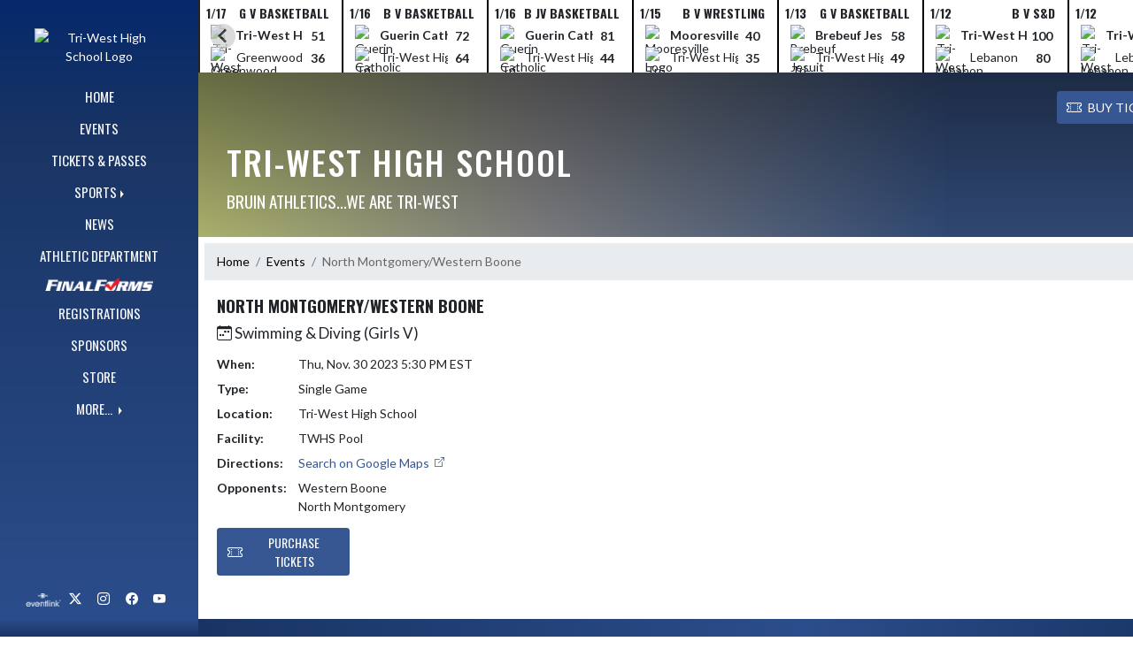

--- FILE ---
content_type: text/html; charset=utf-8
request_url: https://triwestbruins.com/Event/8f38d0ec-fc7e-4432-b16b-f5eaab24ca87
body_size: 10742
content:

<!DOCTYPE html>
<html lang="en">
<head>
    <meta charset="utf-8" />
    <meta name="viewport" content="width=device-width, initial-scale=1.0" />
    <title>Event: North Montgomery/Western Boone - Tri-West High School</title>
    <meta name="description" content="" />
    <meta property="og:image" content="https://static.eventlink.com/public/4deb1eab-a0dd-4fec-aa29-93129c400071/3e87577f-b80f-4090-8c29-c0122bce32ad/blob" />
    <meta name="twitter:image" content="https://static.eventlink.com/public/4deb1eab-a0dd-4fec-aa29-93129c400071/3e87577f-b80f-4090-8c29-c0122bce32ad/blob" />
    <link href="https://cdn.jsdelivr.net/npm/bootstrap@5.1.3/dist/css/bootstrap.min.css" rel="stylesheet" crossorigin="anonymous">
    <link rel="stylesheet" href="/lib/mobiscroll/css/mobiscroll.jquery.min.css?v=_hDjU0bS-9Af_yN-psDaKyTWMWbW_pKiuvq3iNJPeq4">
    
        <link rel="shortcut icon" type="image/x-icon" href="https://static.eventlink.com/public/4deb1eab-a0dd-4fec-aa29-93129c400071/3e87577f-b80f-4090-8c29-c0122bce32ad/blob" />
    <style>
        :root {
            --primary-color: #062e77;
            --tinted10-color: #1E4284FF;
            --tinted15-color: #2B4D8BFF;
            --tinted20-color: #375792FF;
            --tinted60-color: #9BABC8FF;
            --tinted90-color: #E6EAF1FF;
            --shaded-color: #05296BFF;
            --shaded30-color: #042053FF;
            --secondary-color: #a1a85b;
            --secondary-tinted10-color: #AAB06BFF;
            --averageGrey: #6E6E6EFF;
            --primarySaturationCap: #193464FF;
            
            --primary-gallery-gradient-start: #062e7777;
            --primary-gallery-gradient-end: #062e7799;
        }
    </style>


    <script>window.onContentReady = function (callback) { if (document.readyState === 'loading') { document.addEventListener('DOMContentLoaded', callback); } else { callback(); } }</script>
    <link rel="stylesheet" href="/css/site.css?v=djffmhWbscjMd1d_zVCOeqO8Ho7WLdEPbDpgLQvgK_o" />
    <link rel="stylesheet" href="https://cdn.jsdelivr.net/npm/bootstrap-icons@1.11.0/font/bootstrap-icons.css">
    
    <link rel="stylesheet" href="/css/fontawesome.css">
    <link rel="stylesheet" href="/css/brands.css">
    <link rel="stylesheet" href="/css/solid.css">
    <link rel="stylesheet" href="/css/regular.css">
    <link rel="stylesheet" href="/css/all.css">
    
    <link rel="preconnect" href="https://fonts.googleapis.com">
    <link rel="preconnect" href="https://fonts.gstatic.com" crossorigin>
    <link href="https://fonts.googleapis.com/css2?family=Oswald:wght@200..700&display=swap" rel="stylesheet">
    <link href="https://fonts.googleapis.com/css2?family=Lato:ital,wght@0,100;0,300;0,400;0,700;0,900;1,100;1,300;1,400;1,700;1,900&display=swap" rel="stylesheet">
    <link rel="stylesheet" href="https://fonts.googleapis.com/icon?family=Material+Icons">
    <link rel="stylesheet" href="https://cdn.jsdelivr.net/npm/@splidejs/splide@latest/dist/css/splide.min.css">
    <link href="//cdn.jsdelivr.net/npm/featherlight@1.7.14/release/featherlight.min.css" type="text/css" rel="stylesheet"/>
    <link href="//cdn.jsdelivr.net/npm/featherlight@1.7.14/release/featherlight.gallery.min.css" type="text/css" rel="stylesheet"/>
        <script async defer data-domain="4deb1eab-a0dd-4fec-aa29-93129c400071" src="https://plausible.io/js/plausible.outbound-links.js"></script>
    <script>
        (function(){var w=window;var ic=w.Intercom;if(typeof ic==="function"){ic('reattach_activator');ic('update',w.intercomSettings);}else{var d=document;var i=function(){i.c(arguments);};i.q=[];i.c=function(args){i.q.push(args);};w.Intercom=i;var l=function(){var s=d.createElement('script');s.type='text/javascript';s.async=true;s.src='https://widget.intercom.io/widget/' + "p0b1hik6";var x=d.getElementsByTagName('script')[0];x.parentNode.insertBefore(s, x);};if(document.readyState==='complete'){l();}else if(w.attachEvent){w.attachEvent('onload',l);}else{w.addEventListener('load',l,false);}}})();
    </script>
                        
</head>
<body>
        <div class="custom-flex overflow-hidden">
            <div class="d-none d-md-block">
                <div class="d-print-none">
                    
<div class="h-100 w-side-nav">
    <div class="side-nav w-side-nav d-none custom-flex flex-column gradient-navbar ">
        <div class="d-flex container text-center">
                <a class="d-flex mx-auto" href="/">
                    <img src="https://static.eventlink.com/public/4deb1eab-a0dd-4fec-aa29-93129c400071/3e87577f-b80f-4090-8c29-c0122bce32ad/blob" alt="Tri-West High School Logo" class="site-logo" />
                </a>
        </div>
        <ul class="navbar-nav mt-4 f4 desktop-view-menu">
            
    <li class="nav-item">
        <a class="nav-link text-light" href="/">HOME</a>
    </li>
    <li class="nav-item">
        <a class="nav-link text-light" href="/Events">EVENTS</a>
    </li>
         <li class="nav-item">
            <a class="nav-link text-light" href="/Tickets">TICKETS &amp; PASSES</a>
        </li>
    
    
    <li class="nav-item dropend info-menu">
        <a href="#" class="nav-link text-light dropdown-toggle" data-bs-toggle="dropdown" aria-expanded="false">SPORTS</a>      
        <div class="dropdown-menu bg-dropend">
            <a class="dropdown-item text-light" href="/Teams/Fall">Fall</a>
            <a class="dropdown-item text-light" href="/Teams/Winter">Winter</a> 
            <a class="dropdown-item text-light" href="/Teams/Spring">Spring</a> 
            <a class="dropdown-item text-light" href="/Teams/Summer">Summer</a> 
        </div>
    </li>    
    <li class="nav-item">
        <a class="nav-link text-light" href="/News">NEWS</a>
    </li>
    <li class="nav-item">
        <a class="nav-link text-light" href="/AthleticDepartment">ATHLETIC DEPARTMENT</a>
    </li>
        <li class="nav-item">
            <a class="nav-link news-text news-body-secondary" href="https://northwesthendricks-in.finalforms.com" target="_blank">
                <div class="row mx-0 athlete-registration-item">
                    <img class="w-auto final-form-height" src="/images/FinalForms_WR_Logo.png" alt="FinalForms logo">
                </div>    
            </a>
        </li>
    <li class="nav-item">
        <a class="nav-link text-light" href="/Registrations">REGISTRATIONS</a>
    </li>
    
    <li class="nav-item">
        <a class="nav-link text-light" href="/Sponsors">SPONSORS</a>
    </li>
    <li class="nav-item">
        <a class="nav-link text-light" href="/Store">STORE</a>
    </li>
        <li class="nav-item  dropend info-menu">
            <a class="nav-link text-light dropdown-toggle" href="#" data-bs-toggle="dropdown" aria-expanded="false">
                MORE...
            </a>
            <div class="dropdown-menu big-menu-container bg-dropend menu-sizing" id="moreMenu">
                <div id="row" class="row" style="text-align: center; max-height: 100vh; overflow: scroll;">
                            <div class="col-lg-30-percent" style="display: inline-block">
                                <h6 class="text-light col-lg-12 dropdown-header"
                                    style="background-color: var(--shaded-color); text-transform: none; opacity: 100% !important">
                                    MORE...</h6>
                                    <a class="text-light col-lg-12 dropdown-item" href="https://www.hendricks.k12.in.us/" target="_blank"
                                       rel="noopener" style="display: block">
                                        North West Hendricks School Corporation <i class="bi bi-box-arrow-up-right ps-1 align-text-top"
                                                       style="font-size:0.6rem;"></i>
                                    </a>
                                    <a class="text-light col-lg-12 dropdown-item" href="https://www.hendricks.k12.in.us/o/twhs" target="_blank"
                                       rel="noopener" style="display: block">
                                        Tri-West High School <i class="bi bi-box-arrow-up-right ps-1 align-text-top"
                                                       style="font-size:0.6rem;"></i>
                                    </a>
                            </div>
                        <div class="col-lg-30-percent" style="display: inline-block">
                            <h6 class="text-light col-lg-12 dropdown-header"
                                style="background-color: var(--shaded-color); text-transform: none; opacity: 100% !important">BRUIN ATHLETICS</h6>
                                <a class="text-light col-lg-12 dropdown-item" href="https://drive.google.com/file/d/1JAyiMCzLYBsozr2n45xLkqrWQWrpb5wO/view?usp=sharing" target="_blank"
                                   rel="noopener" style="display: block">
                                    Award Patch Ordering Process <i class="bi bi-box-arrow-up-right ps-1 align-text-top"
                                                   style="font-size:0.6rem;"></i>
                                </a>
                                <a class="text-light col-lg-12 dropdown-item" href="https://drive.google.com/file/d/1N6UvuVmGxo26-nu00v8Ut2cdBnnQVQ1U/view?usp=drive_link" target="_blank"
                                   rel="noopener" style="display: block">
                                    Varsity Letterjacket Pricing <i class="bi bi-box-arrow-up-right ps-1 align-text-top"
                                                   style="font-size:0.6rem;"></i>
                                </a>
                                <a class="text-light col-lg-12 dropdown-item" href="https://docs.google.com/document/d/17CrMXipSlkG1-v-9J82edIoP23gAprUDGrlaU-CNTT0/edit?usp=sharing" target="_blank"
                                   rel="noopener" style="display: block">
                                    Athletic Awards Information <i class="bi bi-box-arrow-up-right ps-1 align-text-top"
                                                   style="font-size:0.6rem;"></i>
                                </a>
                        </div>
                        <div class="col-lg-30-percent" style="display: inline-block">
                            <h6 class="text-light col-lg-12 dropdown-header"
                                style="background-color: var(--shaded-color); text-transform: none; opacity: 100% !important">INDIANA HIGH SCHOOL ATHLETIC ASSOCIATION (IHSAA)</h6>
                                <a class="text-light col-lg-12 dropdown-item" href="https://www.ihsaa.org/" target="_blank"
                                   rel="noopener" style="display: block">
                                    IHSAA <i class="bi bi-box-arrow-up-right ps-1 align-text-top"
                                                   style="font-size:0.6rem;"></i>
                                </a>
                                <a class="text-light col-lg-12 dropdown-item" href="https://highschoolofficials.com/" target="_blank"
                                   rel="noopener" style="display: block">
                                    Become An Official <i class="bi bi-box-arrow-up-right ps-1 align-text-top"
                                                   style="font-size:0.6rem;"></i>
                                </a>
                                <a class="text-light col-lg-12 dropdown-item" href="https://www.ihsaa.org/sites/default/files/documents/Athletic%20Eligibility.pdf" target="_blank"
                                   rel="noopener" style="display: block">
                                    Requirements for Athletic Eligibility <i class="bi bi-box-arrow-up-right ps-1 align-text-top"
                                                   style="font-size:0.6rem;"></i>
                                </a>
                                <a class="text-light col-lg-12 dropdown-item" href="https://drive.google.com/file/d/1bQNESCJ1BBMR4eRS_xdiz4FJAqWS_878/view?usp=drive_link" target="_blank"
                                   rel="noopener" style="display: block">
                                    IHSAA Mini Trophy Replica Order Form <i class="bi bi-box-arrow-up-right ps-1 align-text-top"
                                                   style="font-size:0.6rem;"></i>
                                </a>
                        </div>
                        <div class="col-lg-30-percent" style="display: inline-block">
                            <h6 class="text-light col-lg-12 dropdown-header"
                                style="background-color: var(--shaded-color); text-transform: none; opacity: 100% !important">SPIRIT WEAR</h6>
                                <a class="text-light col-lg-12 dropdown-item" href="https://sideline.bsnsports.com/schools/indiana/lizton/tri-west-high-school" target="_blank"
                                   rel="noopener" style="display: block">
                                    BSN Sideline Store <i class="bi bi-box-arrow-up-right ps-1 align-text-top"
                                                   style="font-size:0.6rem;"></i>
                                </a>
                                <a class="text-light col-lg-12 dropdown-item" href="https://www.sugarbabesboutique.net/tri-west" target="_blank"
                                   rel="noopener" style="display: block">
                                    Sugarbabes Boutique <i class="bi bi-box-arrow-up-right ps-1 align-text-top"
                                                   style="font-size:0.6rem;"></i>
                                </a>
                        </div>
                        <div class="col-lg-30-percent" style="display: inline-block">
                            <h6 class="text-light col-lg-12 dropdown-header"
                                style="background-color: var(--shaded-color); text-transform: none; opacity: 100% !important">COLLEGE CORNER</h6>
                                <a class="text-light col-lg-12 dropdown-item" href="https://web3.ncaa.org/ecwr3/??links.ncaa-play-college-sports_en_US??" target="_blank"
                                   rel="noopener" style="display: block">
                                    NCAA Eligibility Center <i class="bi bi-box-arrow-up-right ps-1 align-text-top"
                                                   style="font-size:0.6rem;"></i>
                                </a>
                                <a class="text-light col-lg-12 dropdown-item" href="http://fs.ncaa.org/Docs/eligibility_center/Student_Resources/CBSA.pdf" target="_blank"
                                   rel="noopener" style="display: block">
                                    NCAA College Bound Guide <i class="bi bi-box-arrow-up-right ps-1 align-text-top"
                                                   style="font-size:0.6rem;"></i>
                                </a>
                                <a class="text-light col-lg-12 dropdown-item" href="https://play.mynaia.org/media/1091/naia_guide_college_bound_student.pdf" target="_blank"
                                   rel="noopener" style="display: block">
                                    NAIA College Bound Guide <i class="bi bi-box-arrow-up-right ps-1 align-text-top"
                                                   style="font-size:0.6rem;"></i>
                                </a>
                        </div>
                        <div class="col-lg-30-percent" style="display: inline-block">
                            <h6 class="text-light col-lg-12 dropdown-header"
                                style="background-color: var(--shaded-color); text-transform: none; opacity: 100% !important">WATCH LIVE</h6>
                                <a class="text-light col-lg-12 dropdown-item" href="https://www.youtube.com/@twhsathletics9166/streams" target="_blank"
                                   rel="noopener" style="display: block">
                                    Athletic Livestream <i class="bi bi-box-arrow-up-right ps-1 align-text-top"
                                                   style="font-size:0.6rem;"></i>
                                </a>
                                <a class="text-light col-lg-12 dropdown-item" href="https://fan.hudl.com/usa/in/lizton/organization/12198/tri-west-hendricks-high-school" target="_blank"
                                   rel="noopener" style="display: block">
                                    hudl Fan Page <i class="bi bi-box-arrow-up-right ps-1 align-text-top"
                                                   style="font-size:0.6rem;"></i>
                                </a>
                        </div>
                        <div class="col-lg-30-percent" style="display: inline-block">
                            <h6 class="text-light col-lg-12 dropdown-header"
                                style="background-color: var(--shaded-color); text-transform: none; opacity: 100% !important">LINKS</h6>
                                <a class="text-light col-lg-12 dropdown-item" href="https://www.maxpreps.com/" target="_blank"
                                   rel="noopener" style="display: block">
                                    MaxPreps <i class="bi bi-box-arrow-up-right ps-1 align-text-top"
                                                   style="font-size:0.6rem;"></i>
                                </a>
                                <a class="text-light col-lg-12 dropdown-item" href="https://nfhs.org/" target="_blank"
                                   rel="noopener" style="display: block">
                                    NFHS <i class="bi bi-box-arrow-up-right ps-1 align-text-top"
                                                   style="font-size:0.6rem;"></i>
                                </a>
                                <a class="text-light col-lg-12 dropdown-item" href="https://indianahsbasketball.homestead.com/" target="_blank"
                                   rel="noopener" style="display: block">
                                    John Harrell&#x27;s Basketball &amp; Football <i class="bi bi-box-arrow-up-right ps-1 align-text-top"
                                                   style="font-size:0.6rem;"></i>
                                </a>
                        </div>
                    <div class="big-menu"></div>
                </div>
            </div>
        </li>
        
    <style>
        @media (max-width: 768px) {
            .col-lg-30-percent {
                width: 100%;
                margin-left: 0;
            }
            
            .big-menu-container {
                max-width: 100%;
            }
        }
    </style>


        </ul>
        <div id="social-icons container" class=" mt-auto">
            <div class="row mx-0 justify-content-around">
                <a class="social-icon bg-el-icon" href="https://eventlink.com/login" target="_blank">
                    <img src="/images/EL-logo-white.png" class="el-icon" alt="Eventlink Logo"/>                
                </a>
                    <a class="social-icon bg-social-icon" href="https://twitter.com/triwestsports" target="_blank" rel="noopener">
                        <i class="bi bi-twitter-x"></i><span class="visually-hidden">X</span>
                    </a>
                    <a class="social-icon bg-social-icon" href="https://instagram.com/triwest_bruins" target="_blank" rel="noopener"> 
                        <i class="bi bi-instagram"></i><span class="visually-hidden">Instagram</span>
                    </a>
                    <a class="social-icon bg-social-icon" href="https://facebook.com/Tri-West Athletics" target="_blank" rel="noopener">
                        <i class="bi bi-facebook"></i><span class="visually-hidden">Facebook</span>
                    </a>
                    <a class="social-icon bg-social-icon" href="https://youtube.com/TWHS Athletics" target="_blank" rel="noopener">
                        <i class="bi bi-youtube"></i><span class="visually-hidden">YouTube</span>
                    </a>
            </div>
        </div>
    </div>
</div>

                </div>
            </div>
            <div class="d-flex flex-column flex-grow-1 min-vh-100">
                <div class="d-flex flex-column">
                    <header class="d-print-none">
                        

    <style>
        #header-background {
            top: 180px;
        }
    </style>
    <div class="container-fluid p-0 white-background " style="background-color: lightgray;">
        <div id="score-ticker" class="splide container p-0 ">
            <div class="text-center splide__track score-ticker-container">
                <ul class="splide__list">
                        <a class="splide__slide" style="color: unset; text-decoration: unset;" href="/Event/486bb10e-7b9d-4c98-8b7d-b3818415e199">
                            <div class="p-1 score-ticker-card score-ticker-border" style="border-left: 2px solid">
                                    <div class="fw-bold pb-1 score-ticker-card-header backgroundColor "><span>1/17</span> <span>G V Basketball</span> </div>
        <div>
            <div class="score-ticker-card-logo-container"><img alt="Tri-West High School Logo" src="https://static.eventlink.com/public/global/6a98ca44-67b9-4a85-81c2-17e4ac966075/Tri-West%20Hendricks.png" /></div>
            <div tabindex="0" class="marquee score-ticker-card-participant">
                <div class="fw-bold">
                    <span class="score-ticker-card-participant-text "> Tri-West High School </span>
                </div>
            </div>
            <div class="fw-bold score-ticker-card-score-container "> 51</div>
        </div>
        <div>
            <div class="score-ticker-card-logo-container"><img alt="Greenwood Logo" src="https://static.eventlink.com/public/global/f54fe919-3868-42e0-ab4b-ba20e8916fe1/logo.png" /></div>
            <div tabindex="0" class=" score-ticker-card-participant">
                <div class="">
                    <span class="score-ticker-card-participant-text "> Greenwood </span>
                </div>
            </div>
            <div class="fw-bold score-ticker-card-score-container "> 36</div>
        </div>
                            </div>
                        </a>
                        <a class="splide__slide" style="color: unset; text-decoration: unset;" href="/Event/5288c6e3-51c6-4660-9026-282413b2b017">
                            <div class="p-1 score-ticker-card score-ticker-border" style="">
                                    <div class="fw-bold pb-1 score-ticker-card-header backgroundColor "><span>1/16</span> <span>B V Basketball</span> </div>
        <div>
            <div class="score-ticker-card-logo-container"><img alt="Guerin Catholic Logo" src="https://static.eventlink.com/public/global/a28f700e-2a46-47b9-b0c8-0b147be51bed/logo.png" /></div>
            <div tabindex="0" class="marquee score-ticker-card-participant">
                <div class="fw-bold">
                    <span class="score-ticker-card-participant-text "> Guerin Catholic </span>
                </div>
            </div>
            <div class="fw-bold score-ticker-card-score-container "> 72</div>
        </div>
        <div>
            <div class="score-ticker-card-logo-container"><img alt="Tri-West High School Logo" src="https://static.eventlink.com/public/global/6a98ca44-67b9-4a85-81c2-17e4ac966075/Tri-West%20Hendricks.png" /></div>
            <div tabindex="0" class="marquee score-ticker-card-participant">
                <div class="">
                    <span class="score-ticker-card-participant-text "> Tri-West High School </span>
                </div>
            </div>
            <div class="fw-bold score-ticker-card-score-container "> 64</div>
        </div>
                            </div>
                        </a>
                        <a class="splide__slide" style="color: unset; text-decoration: unset;" href="/Event/bb303854-f547-46ef-aa75-97893ca462af">
                            <div class="p-1 score-ticker-card score-ticker-border" style="">
                                    <div class="fw-bold pb-1 score-ticker-card-header backgroundColor "><span>1/16</span> <span>B JV Basketball</span> </div>
        <div>
            <div class="score-ticker-card-logo-container"><img alt="Guerin Catholic Logo" src="https://static.eventlink.com/public/global/a28f700e-2a46-47b9-b0c8-0b147be51bed/logo.png" /></div>
            <div tabindex="0" class="marquee score-ticker-card-participant">
                <div class="fw-bold">
                    <span class="score-ticker-card-participant-text "> Guerin Catholic </span>
                </div>
            </div>
            <div class="fw-bold score-ticker-card-score-container "> 81</div>
        </div>
        <div>
            <div class="score-ticker-card-logo-container"><img alt="Tri-West High School Logo" src="https://static.eventlink.com/public/global/6a98ca44-67b9-4a85-81c2-17e4ac966075/Tri-West%20Hendricks.png" /></div>
            <div tabindex="0" class="marquee score-ticker-card-participant">
                <div class="">
                    <span class="score-ticker-card-participant-text "> Tri-West High School </span>
                </div>
            </div>
            <div class="fw-bold score-ticker-card-score-container "> 44</div>
        </div>
                            </div>
                        </a>
                        <a class="splide__slide" style="color: unset; text-decoration: unset;" href="/Event/c4608f6a-9782-43b0-9be2-5b478ed49392">
                            <div class="p-1 score-ticker-card score-ticker-border" style="">
                                    <div class="fw-bold pb-1 score-ticker-card-header backgroundColor "><span>1/15</span> <span>B V Wrestling</span> </div>
        <div>
            <div class="score-ticker-card-logo-container"><img alt="Mooresville Logo" src="https://static.eventlink.com/public/global/e5470df6-ee6b-41d9-bb2a-472ff7d8bbba/logo.png" /></div>
            <div tabindex="0" class="marquee score-ticker-card-participant">
                <div class="fw-bold">
                    <span class="score-ticker-card-participant-text "> Mooresville </span>
                </div>
            </div>
            <div class="fw-bold score-ticker-card-score-container "> 40</div>
        </div>
        <div>
            <div class="score-ticker-card-logo-container"><img alt="Tri-West High School Logo" src="https://static.eventlink.com/public/global/6a98ca44-67b9-4a85-81c2-17e4ac966075/Tri-West%20Hendricks.png" /></div>
            <div tabindex="0" class="marquee score-ticker-card-participant">
                <div class="">
                    <span class="score-ticker-card-participant-text "> Tri-West High School </span>
                </div>
            </div>
            <div class="fw-bold score-ticker-card-score-container "> 35</div>
        </div>
                            </div>
                        </a>
                        <a class="splide__slide" style="color: unset; text-decoration: unset;" href="/Event/bd811361-9dbb-4e77-b772-56b6d2a7478f">
                            <div class="p-1 score-ticker-card score-ticker-border" style="">
                                    <div class="fw-bold pb-1 score-ticker-card-header backgroundColor "><span>1/13</span> <span>G V Basketball</span> </div>
        <div>
            <div class="score-ticker-card-logo-container"><img alt="Brebeuf Jesuit Logo" src="https://static.eventlink.com/public/global/cc95a9a8-e26f-4533-a790-8270278b3a78/logo.png" /></div>
            <div tabindex="0" class="marquee score-ticker-card-participant">
                <div class="fw-bold">
                    <span class="score-ticker-card-participant-text "> Brebeuf Jesuit </span>
                </div>
            </div>
            <div class="fw-bold score-ticker-card-score-container "> 58</div>
        </div>
        <div>
            <div class="score-ticker-card-logo-container"><img alt="Tri-West High School Logo" src="https://static.eventlink.com/public/global/6a98ca44-67b9-4a85-81c2-17e4ac966075/Tri-West%20Hendricks.png" /></div>
            <div tabindex="0" class="marquee score-ticker-card-participant">
                <div class="">
                    <span class="score-ticker-card-participant-text "> Tri-West High School </span>
                </div>
            </div>
            <div class="fw-bold score-ticker-card-score-container "> 49</div>
        </div>
                            </div>
                        </a>
                        <a class="splide__slide" style="color: unset; text-decoration: unset;" href="/Event/0b3e0747-4e87-4f1e-8f48-6c155a4813f7">
                            <div class="p-1 score-ticker-card score-ticker-border" style="">
                                    <div class="fw-bold pb-1 score-ticker-card-header backgroundColor "><span>1/12</span> <span>B V S&amp;D</span> </div>
        <div>
            <div class="score-ticker-card-logo-container"><img alt="Tri-West High School Logo" src="https://static.eventlink.com/public/global/6a98ca44-67b9-4a85-81c2-17e4ac966075/Tri-West%20Hendricks.png" /></div>
            <div tabindex="0" class="marquee score-ticker-card-participant">
                <div class="fw-bold">
                    <span class="score-ticker-card-participant-text "> Tri-West High School </span>
                </div>
            </div>
            <div class="fw-bold score-ticker-card-score-container "> 100</div>
        </div>
        <div>
            <div class="score-ticker-card-logo-container"><img alt="Lebanon Logo" src="https://static.eventlink.com/public/global/dab80e50-23b0-46f5-8dbb-69b68a2975ba/logo.png" /></div>
            <div tabindex="0" class=" score-ticker-card-participant">
                <div class="">
                    <span class="score-ticker-card-participant-text "> Lebanon </span>
                </div>
            </div>
            <div class="fw-bold score-ticker-card-score-container "> 80</div>
        </div>
                            </div>
                        </a>
                        <a class="splide__slide" style="color: unset; text-decoration: unset;" href="/Event/baba75bc-3e36-4cd0-962a-ea706f171dde">
                            <div class="p-1 score-ticker-card score-ticker-border" style="">
                                    <div class="fw-bold pb-1 score-ticker-card-header backgroundColor "><span>1/12</span> <span>G V S&amp;D</span> </div>
        <div>
            <div class="score-ticker-card-logo-container"><img alt="Tri-West High School Logo" src="https://static.eventlink.com/public/global/6a98ca44-67b9-4a85-81c2-17e4ac966075/Tri-West%20Hendricks.png" /></div>
            <div tabindex="0" class="marquee score-ticker-card-participant">
                <div class="fw-bold">
                    <span class="score-ticker-card-participant-text "> Tri-West High School </span>
                </div>
            </div>
            <div class="fw-bold score-ticker-card-score-container "> 78</div>
        </div>
        <div>
            <div class="score-ticker-card-logo-container"><img alt="Lebanon Logo" src="https://static.eventlink.com/public/global/dab80e50-23b0-46f5-8dbb-69b68a2975ba/logo.png" /></div>
            <div tabindex="0" class=" score-ticker-card-participant">
                <div class="">
                    <span class="score-ticker-card-participant-text "> Lebanon </span>
                </div>
            </div>
            <div class="fw-bold score-ticker-card-score-container "> 73</div>
        </div>
                            </div>
                        </a>
                        <a class="splide__slide" style="color: unset; text-decoration: unset;" href="/Event/6a91795b-f96b-4d83-bc9c-7518ad7e9945">
                            <div class="p-1 score-ticker-card score-ticker-border" style="">
                                    <div class="fw-bold pb-1 score-ticker-card-header backgroundColor "><span>1/10</span> <span>B V Basketball</span> </div>
        <div>
            <div class="score-ticker-card-logo-container"><img alt="Tri-West High School Logo" src="https://static.eventlink.com/public/global/6a98ca44-67b9-4a85-81c2-17e4ac966075/Tri-West%20Hendricks.png" /></div>
            <div tabindex="0" class="marquee score-ticker-card-participant">
                <div class="">
                    <span class="score-ticker-card-participant-text "> Tri-West High School </span>
                </div>
            </div>
            <div class="fw-bold score-ticker-card-score-container "> 60</div>
        </div>
        <div>
            <div class="score-ticker-card-logo-container"><img alt="Avon Logo" src="https://static.eventlink.com/public/global/650c83c2-4d9e-43ac-848c-1c1c8490eac9/Avon.png" /></div>
            <div tabindex="0" class=" score-ticker-card-participant">
                <div class="fw-bold">
                    <span class="score-ticker-card-participant-text "> Avon </span>
                </div>
            </div>
            <div class="fw-bold score-ticker-card-score-container "> 62</div>
        </div>
                            </div>
                        </a>
                        <a class="splide__slide" style="color: unset; text-decoration: unset;" href="/Event/e2aeaa8d-c856-4bfe-9f8b-e4ddac03d672">
                            <div class="p-1 score-ticker-card score-ticker-border" style="">
                                    <div class="fw-bold pb-1 score-ticker-card-header backgroundColor "><span>1/10</span> <span>G V Basketball</span> </div>
        <div>
            <div class="score-ticker-card-logo-container"><img alt="Tri-West High School Logo" src="https://static.eventlink.com/public/global/6a98ca44-67b9-4a85-81c2-17e4ac966075/Tri-West%20Hendricks.png" /></div>
            <div tabindex="0" class="marquee score-ticker-card-participant">
                <div class="fw-bold">
                    <span class="score-ticker-card-participant-text "> Tri-West High School </span>
                </div>
            </div>
            <div class="fw-bold score-ticker-card-score-container "> 61</div>
        </div>
        <div>
            <div class="score-ticker-card-logo-container"><img alt="Cascade Logo" src="https://static.eventlink.com/public/global/77f9e9df-756e-486e-a747-4de0291a8bb9/Cascade.png" /></div>
            <div tabindex="0" class=" score-ticker-card-participant">
                <div class="">
                    <span class="score-ticker-card-participant-text "> Cascade </span>
                </div>
            </div>
            <div class="fw-bold score-ticker-card-score-container "> 47</div>
        </div>
                            </div>
                        </a>
                        <a class="splide__slide" style="color: unset; text-decoration: unset;" href="/Event/22c71511-8add-406a-82e3-02d8602f920a">
                            <div class="p-1 score-ticker-card score-ticker-border" style="">
                                    <div class="fw-bold pb-1 score-ticker-card-header backgroundColor "><span>1/8</span> <span>B V Basketball</span> </div>
        <div>
            <div class="score-ticker-card-logo-container"><img alt="Tri-West High School Logo" src="https://static.eventlink.com/public/global/6a98ca44-67b9-4a85-81c2-17e4ac966075/Tri-West%20Hendricks.png" /></div>
            <div tabindex="0" class="marquee score-ticker-card-participant">
                <div class="">
                    <span class="score-ticker-card-participant-text "> Tri-West High School </span>
                </div>
            </div>
            <div class="fw-bold score-ticker-card-score-container "> 45</div>
        </div>
        <div>
            <div class="score-ticker-card-logo-container"><img alt="Brownsburg Logo" src="https://static.eventlink.com/public/global/653233ac-3c80-4440-a3f1-cdba18e6c4ee/logo.png" /></div>
            <div tabindex="0" class="marquee score-ticker-card-participant">
                <div class="fw-bold">
                    <span class="score-ticker-card-participant-text "> Brownsburg </span>
                </div>
            </div>
            <div class="fw-bold score-ticker-card-score-container "> 66</div>
        </div>
                            </div>
                        </a>
                        <a class="splide__slide" style="color: unset; text-decoration: unset;" href="/Event/1af1cced-c4d5-43a9-b859-387437cda1dc">
                            <div class="p-1 score-ticker-card score-ticker-border" style="">
                                    <div class="fw-bold pb-1 score-ticker-card-header backgroundColor "><span>1/8</span> <span>B V Wrestling</span> </div>
        <div>
            <div class="score-ticker-card-logo-container"><img alt="Danville Logo" src="https://static.eventlink.com/public/global/0497182f-655c-4905-a33d-69a5be578dd2/logo.png" /></div>
            <div tabindex="0" class=" score-ticker-card-participant">
                <div class="fw-bold">
                    <span class="score-ticker-card-participant-text "> Danville </span>
                </div>
            </div>
            <div class="fw-bold score-ticker-card-score-container "> 45</div>
        </div>
        <div>
            <div class="score-ticker-card-logo-container"><img alt="Tri-West High School Logo" src="https://static.eventlink.com/public/global/6a98ca44-67b9-4a85-81c2-17e4ac966075/Tri-West%20Hendricks.png" /></div>
            <div tabindex="0" class="marquee score-ticker-card-participant">
                <div class="">
                    <span class="score-ticker-card-participant-text "> Tri-West High School </span>
                </div>
            </div>
            <div class="fw-bold score-ticker-card-score-container "> 30</div>
        </div>
                            </div>
                        </a>
                        <a class="splide__slide" style="color: unset; text-decoration: unset;" href="/Event/0c859a09-bd4b-49d0-b019-3974ec803cae">
                            <div class="p-1 score-ticker-card score-ticker-border" style="">
                                    <div class="fw-bold pb-1 score-ticker-card-header backgroundColor "><span>1/8</span> <span>G V S&amp;D</span> </div>
        <div>
            <div class="score-ticker-card-logo-container"><img alt="Tri-West High School Logo" src="https://static.eventlink.com/public/global/6a98ca44-67b9-4a85-81c2-17e4ac966075/Tri-West%20Hendricks.png" /></div>
            <div tabindex="0" class="marquee score-ticker-card-participant">
                <div class="">
                    <span class="score-ticker-card-participant-text "> Tri-West High School </span>
                </div>
            </div>
            <div class="fw-bold score-ticker-card-score-container "> 71</div>
        </div>
        <div>
            <div class="score-ticker-card-logo-container"><img alt="Cascade Logo" src="https://static.eventlink.com/public/global/77f9e9df-756e-486e-a747-4de0291a8bb9/Cascade.png" /></div>
            <div tabindex="0" class=" score-ticker-card-participant">
                <div class="fw-bold">
                    <span class="score-ticker-card-participant-text "> Cascade </span>
                </div>
            </div>
            <div class="fw-bold score-ticker-card-score-container "> 104</div>
        </div>
                            </div>
                        </a>
                        <a class="splide__slide" style="color: unset; text-decoration: unset;" href="/Event/e133bc0e-d4a1-4b3b-bb0a-3c93f78a0db1">
                            <div class="p-1 score-ticker-card score-ticker-border" style="">
                                    <div class="fw-bold pb-1 score-ticker-card-header backgroundColor "><span>1/8</span> <span>B V S&amp;D</span> </div>
        <div>
            <div class="score-ticker-card-logo-container"><img alt="Tri-West High School Logo" src="https://static.eventlink.com/public/global/6a98ca44-67b9-4a85-81c2-17e4ac966075/Tri-West%20Hendricks.png" /></div>
            <div tabindex="0" class="marquee score-ticker-card-participant">
                <div class="fw-bold">
                    <span class="score-ticker-card-participant-text "> Tri-West High School </span>
                </div>
            </div>
            <div class="fw-bold score-ticker-card-score-container "> 100</div>
        </div>
        <div>
            <div class="score-ticker-card-logo-container"><img alt="Cascade Logo" src="https://static.eventlink.com/public/global/77f9e9df-756e-486e-a747-4de0291a8bb9/Cascade.png" /></div>
            <div tabindex="0" class=" score-ticker-card-participant">
                <div class="">
                    <span class="score-ticker-card-participant-text "> Cascade </span>
                </div>
            </div>
            <div class="fw-bold score-ticker-card-score-container "> 81</div>
        </div>
                            </div>
                        </a>
                </ul>
            </div>
        </div>
    </div>

    <nav class="navbar navbar-expand-custom navbar-toggleable-lg navbar-dark gradient-navbar">
        <div class="container" >
            <div class="navbar-brand" style="height:auto; width:15%">
                    <a class="d-flex mx-auto" href="/">
                        <img src="https://static.eventlink.com/public/4deb1eab-a0dd-4fec-aa29-93129c400071/3e87577f-b80f-4090-8c29-c0122bce32ad/blob" alt="Tri-West High School Logo" class="img-fluid site-logo-header" />
                    </a>
            </div>
                <a role="button" class="btn custom-none rounded" href="/Tickets">
                    <i class="bi bi-ticket-perforated larger"></i><span class="d-none d-sm-block ps-2"> BUY TICKETS</span>
                </a>
            
            <a href="/Announcements">
                <span id="ring-mobile" class="ring-mobile ping d-none"></span>
                <i id="notification-bell" class="bi bi-bell-fill bell-size bell-icon-mobile d-none position-relative">
                    <span id="announcements-count" class="position-absolute top-0 start-120 translate-middle badge rounded-pill bg-secondary">
                        <span class="visually-hidden">announcements</span>
                    </span>
                </i>
            </a>        
                   
            <button class="navbar-toggler" type="button" data-bs-toggle="collapse" data-bs-target=".navbar-collapse" aria-controls="navbarSupportedContent"
                    aria-expanded="false" aria-label="Toggle navigation">
                <span class="navbar-toggler-icon"></span>
            </button>
            <div class="navbar-collapse collapse">
                <ul class="navbar-nav f2 mobile-view-menu">
                    
    <li class="nav-item">
        <a class="nav-link text-light" href="/">HOME</a>
    </li>
    <li class="nav-item">
        <a class="nav-link text-light" href="/Events">EVENTS</a>
    </li>
         <li class="nav-item">
            <a class="nav-link text-light" href="/Tickets">TICKETS &amp; PASSES</a>
        </li>
    
    
    <li class="nav-item dropend info-menu">
        <a href="#" class="nav-link text-light dropdown-toggle" data-bs-toggle="dropdown" aria-expanded="false">SPORTS</a>      
        <div class="dropdown-menu bg-dropend">
            <a class="dropdown-item text-light" href="/Teams/Fall">Fall</a>
            <a class="dropdown-item text-light" href="/Teams/Winter">Winter</a> 
            <a class="dropdown-item text-light" href="/Teams/Spring">Spring</a> 
            <a class="dropdown-item text-light" href="/Teams/Summer">Summer</a> 
        </div>
    </li>    
    <li class="nav-item">
        <a class="nav-link text-light" href="/News">NEWS</a>
    </li>
    <li class="nav-item">
        <a class="nav-link text-light" href="/AthleticDepartment">ATHLETIC DEPARTMENT</a>
    </li>
        <li class="nav-item">
            <a class="nav-link news-text news-body-secondary" href="https://northwesthendricks-in.finalforms.com" target="_blank">
                <div class="row mx-0 athlete-registration-item">
                    <img class="w-auto final-form-height" src="/images/FinalForms_WR_Logo.png" alt="FinalForms logo">
                </div>    
            </a>
        </li>
    <li class="nav-item">
        <a class="nav-link text-light" href="/Registrations">REGISTRATIONS</a>
    </li>
    
    <li class="nav-item">
        <a class="nav-link text-light" href="/Sponsors">SPONSORS</a>
    </li>
    <li class="nav-item">
        <a class="nav-link text-light" href="/Store">STORE</a>
    </li>
        <li class="nav-item  dropend info-menu">
            <a class="nav-link text-light dropdown-toggle" href="#" data-bs-toggle="dropdown" aria-expanded="false">
                MORE...
            </a>
            <div class="dropdown-menu big-menu-container bg-dropend menu-sizing" id="moreMenu">
                <div id="row" class="row" style="text-align: center; max-height: 100vh; overflow: scroll;">
                            <div class="col-lg-30-percent" style="display: inline-block">
                                <h6 class="text-light col-lg-12 dropdown-header"
                                    style="background-color: var(--shaded-color); text-transform: none; opacity: 100% !important">
                                    MORE...</h6>
                                    <a class="text-light col-lg-12 dropdown-item" href="https://www.hendricks.k12.in.us/" target="_blank"
                                       rel="noopener" style="display: block">
                                        North West Hendricks School Corporation <i class="bi bi-box-arrow-up-right ps-1 align-text-top"
                                                       style="font-size:0.6rem;"></i>
                                    </a>
                                    <a class="text-light col-lg-12 dropdown-item" href="https://www.hendricks.k12.in.us/o/twhs" target="_blank"
                                       rel="noopener" style="display: block">
                                        Tri-West High School <i class="bi bi-box-arrow-up-right ps-1 align-text-top"
                                                       style="font-size:0.6rem;"></i>
                                    </a>
                            </div>
                        <div class="col-lg-30-percent" style="display: inline-block">
                            <h6 class="text-light col-lg-12 dropdown-header"
                                style="background-color: var(--shaded-color); text-transform: none; opacity: 100% !important">BRUIN ATHLETICS</h6>
                                <a class="text-light col-lg-12 dropdown-item" href="https://drive.google.com/file/d/1JAyiMCzLYBsozr2n45xLkqrWQWrpb5wO/view?usp=sharing" target="_blank"
                                   rel="noopener" style="display: block">
                                    Award Patch Ordering Process <i class="bi bi-box-arrow-up-right ps-1 align-text-top"
                                                   style="font-size:0.6rem;"></i>
                                </a>
                                <a class="text-light col-lg-12 dropdown-item" href="https://drive.google.com/file/d/1N6UvuVmGxo26-nu00v8Ut2cdBnnQVQ1U/view?usp=drive_link" target="_blank"
                                   rel="noopener" style="display: block">
                                    Varsity Letterjacket Pricing <i class="bi bi-box-arrow-up-right ps-1 align-text-top"
                                                   style="font-size:0.6rem;"></i>
                                </a>
                                <a class="text-light col-lg-12 dropdown-item" href="https://docs.google.com/document/d/17CrMXipSlkG1-v-9J82edIoP23gAprUDGrlaU-CNTT0/edit?usp=sharing" target="_blank"
                                   rel="noopener" style="display: block">
                                    Athletic Awards Information <i class="bi bi-box-arrow-up-right ps-1 align-text-top"
                                                   style="font-size:0.6rem;"></i>
                                </a>
                        </div>
                        <div class="col-lg-30-percent" style="display: inline-block">
                            <h6 class="text-light col-lg-12 dropdown-header"
                                style="background-color: var(--shaded-color); text-transform: none; opacity: 100% !important">INDIANA HIGH SCHOOL ATHLETIC ASSOCIATION (IHSAA)</h6>
                                <a class="text-light col-lg-12 dropdown-item" href="https://www.ihsaa.org/" target="_blank"
                                   rel="noopener" style="display: block">
                                    IHSAA <i class="bi bi-box-arrow-up-right ps-1 align-text-top"
                                                   style="font-size:0.6rem;"></i>
                                </a>
                                <a class="text-light col-lg-12 dropdown-item" href="https://highschoolofficials.com/" target="_blank"
                                   rel="noopener" style="display: block">
                                    Become An Official <i class="bi bi-box-arrow-up-right ps-1 align-text-top"
                                                   style="font-size:0.6rem;"></i>
                                </a>
                                <a class="text-light col-lg-12 dropdown-item" href="https://www.ihsaa.org/sites/default/files/documents/Athletic%20Eligibility.pdf" target="_blank"
                                   rel="noopener" style="display: block">
                                    Requirements for Athletic Eligibility <i class="bi bi-box-arrow-up-right ps-1 align-text-top"
                                                   style="font-size:0.6rem;"></i>
                                </a>
                                <a class="text-light col-lg-12 dropdown-item" href="https://drive.google.com/file/d/1bQNESCJ1BBMR4eRS_xdiz4FJAqWS_878/view?usp=drive_link" target="_blank"
                                   rel="noopener" style="display: block">
                                    IHSAA Mini Trophy Replica Order Form <i class="bi bi-box-arrow-up-right ps-1 align-text-top"
                                                   style="font-size:0.6rem;"></i>
                                </a>
                        </div>
                        <div class="col-lg-30-percent" style="display: inline-block">
                            <h6 class="text-light col-lg-12 dropdown-header"
                                style="background-color: var(--shaded-color); text-transform: none; opacity: 100% !important">SPIRIT WEAR</h6>
                                <a class="text-light col-lg-12 dropdown-item" href="https://sideline.bsnsports.com/schools/indiana/lizton/tri-west-high-school" target="_blank"
                                   rel="noopener" style="display: block">
                                    BSN Sideline Store <i class="bi bi-box-arrow-up-right ps-1 align-text-top"
                                                   style="font-size:0.6rem;"></i>
                                </a>
                                <a class="text-light col-lg-12 dropdown-item" href="https://www.sugarbabesboutique.net/tri-west" target="_blank"
                                   rel="noopener" style="display: block">
                                    Sugarbabes Boutique <i class="bi bi-box-arrow-up-right ps-1 align-text-top"
                                                   style="font-size:0.6rem;"></i>
                                </a>
                        </div>
                        <div class="col-lg-30-percent" style="display: inline-block">
                            <h6 class="text-light col-lg-12 dropdown-header"
                                style="background-color: var(--shaded-color); text-transform: none; opacity: 100% !important">COLLEGE CORNER</h6>
                                <a class="text-light col-lg-12 dropdown-item" href="https://web3.ncaa.org/ecwr3/??links.ncaa-play-college-sports_en_US??" target="_blank"
                                   rel="noopener" style="display: block">
                                    NCAA Eligibility Center <i class="bi bi-box-arrow-up-right ps-1 align-text-top"
                                                   style="font-size:0.6rem;"></i>
                                </a>
                                <a class="text-light col-lg-12 dropdown-item" href="http://fs.ncaa.org/Docs/eligibility_center/Student_Resources/CBSA.pdf" target="_blank"
                                   rel="noopener" style="display: block">
                                    NCAA College Bound Guide <i class="bi bi-box-arrow-up-right ps-1 align-text-top"
                                                   style="font-size:0.6rem;"></i>
                                </a>
                                <a class="text-light col-lg-12 dropdown-item" href="https://play.mynaia.org/media/1091/naia_guide_college_bound_student.pdf" target="_blank"
                                   rel="noopener" style="display: block">
                                    NAIA College Bound Guide <i class="bi bi-box-arrow-up-right ps-1 align-text-top"
                                                   style="font-size:0.6rem;"></i>
                                </a>
                        </div>
                        <div class="col-lg-30-percent" style="display: inline-block">
                            <h6 class="text-light col-lg-12 dropdown-header"
                                style="background-color: var(--shaded-color); text-transform: none; opacity: 100% !important">WATCH LIVE</h6>
                                <a class="text-light col-lg-12 dropdown-item" href="https://www.youtube.com/@twhsathletics9166/streams" target="_blank"
                                   rel="noopener" style="display: block">
                                    Athletic Livestream <i class="bi bi-box-arrow-up-right ps-1 align-text-top"
                                                   style="font-size:0.6rem;"></i>
                                </a>
                                <a class="text-light col-lg-12 dropdown-item" href="https://fan.hudl.com/usa/in/lizton/organization/12198/tri-west-hendricks-high-school" target="_blank"
                                   rel="noopener" style="display: block">
                                    hudl Fan Page <i class="bi bi-box-arrow-up-right ps-1 align-text-top"
                                                   style="font-size:0.6rem;"></i>
                                </a>
                        </div>
                        <div class="col-lg-30-percent" style="display: inline-block">
                            <h6 class="text-light col-lg-12 dropdown-header"
                                style="background-color: var(--shaded-color); text-transform: none; opacity: 100% !important">LINKS</h6>
                                <a class="text-light col-lg-12 dropdown-item" href="https://www.maxpreps.com/" target="_blank"
                                   rel="noopener" style="display: block">
                                    MaxPreps <i class="bi bi-box-arrow-up-right ps-1 align-text-top"
                                                   style="font-size:0.6rem;"></i>
                                </a>
                                <a class="text-light col-lg-12 dropdown-item" href="https://nfhs.org/" target="_blank"
                                   rel="noopener" style="display: block">
                                    NFHS <i class="bi bi-box-arrow-up-right ps-1 align-text-top"
                                                   style="font-size:0.6rem;"></i>
                                </a>
                                <a class="text-light col-lg-12 dropdown-item" href="https://indianahsbasketball.homestead.com/" target="_blank"
                                   rel="noopener" style="display: block">
                                    John Harrell&#x27;s Basketball &amp; Football <i class="bi bi-box-arrow-up-right ps-1 align-text-top"
                                                   style="font-size:0.6rem;"></i>
                                </a>
                        </div>
                    <div class="big-menu"></div>
                </div>
            </div>
        </li>
        
    <style>
        @media (max-width: 768px) {
            .col-lg-30-percent {
                width: 100%;
                margin-left: 0;
            }
            
            .big-menu-container {
                max-width: 100%;
            }
        }
    </style>


                </ul>
            </div>
        </div>
    </nav>
    <div id="header-bg-img">
            <div id="header-bg-inner" class="container" style="background-image:url('https://static.eventlink.com/public/4deb1eab-a0dd-4fec-aa29-93129c400071/71e5023f-363c-49d5-a655-281a557416cb/TW%20Logo.PNG')"></div>
    </div>
    <div class="gradient-header gradient-header-layout"></div>
    <div id="banner">
        <div class="gradient-overlay">
            <div class="container text-white pt-4 pb-4 d-md-block d-flex flex-column-reverse">
                <div class="d-md-flex justify-content-end mx-4">
                        <a role="button" class="btn rounded text-white custom-flex align-items-center d-none bg-tinted20-color" style="max-height:3rem;" href="/Tickets">
                            <i class="bi bi-ticket-perforated me-2" style="font-size:larger"></i>BUY TICKETS
                        </a>
                </div>
                <div class="d-flex justify-content-between align-items-center mt-4 mx-4">
                    <div>
                        <h1 class="text-uppercase h1-smaller">Tri-West High School</h1>
                        <h2 class="text-uppercase h2-smaller">Bruin Athletics...WE ARE TRI-WEST</h2>
                    </div>
                    <div class="d-none d-lg-block animate">
                        

                    </div>            
                </div>
            </div>
        </div>
    </div>

<script>
    window.onContentReady(() => {
        if (document.getElementById('score-ticker')) {
            var splide = new Splide('#score-ticker', {
                type: 'loop',
                perPage: 1,
                perMove: 1,
                //rewind: true,
                autoWidth: true,
                pagination: false,
                pauseOnHover: true,
                pauseOnFocus: true,
                autoplay: false,
                interval: 4000
            });
            
            splide.on('overflow', function (isOverflowing) {
                splide.go(0);
                
                splide.options = {
                    arrows: isOverflowing,
                    drag: isOverflowing,
                    clones: isOverflowing ? undefined : 0,
                    autoplay: isOverflowing
                };
            });
            
            splide.mount();
        }
    });
</script>
                    </header>
                </div>

                <div class="d-flex flex-column flex-grow-1">
                    <main class="d-flex flex-column flex-grow-1 justify-content-between">
                        
    <div class="container px-0 mb-4">
        
<nav aria-label="breadcrumb" class="d-print-none">
    <ol class="breadcrumb mx-2 mt-2">
            <li class="breadcrumb-item " ><a href="/" class="link breadcrumb-link">Home</a></li>
            <li class="breadcrumb-item " ><a href="/Events" class="link breadcrumb-link">Events</a></li>
            <li class="breadcrumb-item active" aria-current=&quot;page&quot;><a class="breadcrumb-end">North Montgomery/Western Boone</a></li>
    </ol>
</nav>
        <div id="event-details" class="mx-4">
            <div class="container px-0">
                <div class="row">
                    <div class="col-md-6 px-0">
                        <h2 class="fw-bold"> North Montgomery/Western Boone</h2>
                        <h3><i class="bi bi-calendar-week"></i> Swimming &amp; Diving (Girls V)</h3>
                        <div class="container-fluid p-0 mt-3">
                            <dl class="row mb-0">
                                    <dt class="col-xl-2 col-lg-3 col-md-4 col-sm-4 col-xs-12">
                                        When:
                                    </dt>
                                    <dd class="col-xl-10 col-lg-9 col-md-8 col-sm-8 col-xs-12">
Thu, Nov. 30 2023 5:30 PM EST                                    </dd>
                                
                                    <dt class="col-xl-2 col-lg-3 col-md-4 col-sm-4 col-xs-12">
                                        Type:
                                    </dt>
                                    <dd class="col-xl-10 col-lg-9 col-md-8 col-sm-8 col-xs-12">
                                        Single Game
                                    </dd>
                                
                                
                                
                                    <dt class="col-xl-2 col-lg-3 col-md-4 col-sm-4 col-xs-12">
                                        Location:
                                    </dt>
                                    <dd class="col-xl-10 col-lg-9 col-md-8 col-sm-8 col-xs-12">
                                        Tri-West High School
                                    </dd>
                                
                                    <dt class="col-xl-2 col-lg-3 col-md-4 col-sm-4 col-xs-12">
                                        Facility:
                                    </dt>
                                    <dd class="col-xl-10 col-lg-9 col-md-8 col-sm-8 col-xs-12">
                                        TWHS Pool
                                    </dd>
                                               
                                    <dt class="col-xl-2 col-lg-3 col-md-4 col-sm-4 col-xs-12">
                                        Directions:
                                    </dt>
                                    <dd class="col-xl-10 col-lg-9 col-md-8 col-sm-8 col-xs-12">
                                        <a class="link" href="https://www.google.com/maps/search/?api=1&query=TWHS%20Pool,%207883%20N.%20State%20Road%2039,%20,%20IN%2046149" rel="noopener" target="_blank">Search on Google Maps <i class="bi bi-box-arrow-up-right ps-1 align-text-top" style="font-size:0.8rem;"></i></a>
                                    </dd>
                                
                                    <dt class="col-xl-2 col-lg-3 col-md-4 col-sm-4 col-xs-12">
                                        Opponents:
                                    </dt>
                                    <dd class="col-xl-10 col-lg-9 col-md-8 col-sm-8 col-xs-12">
                                        <ul class="list-unstyled mb-0">
                                                <li>Western Boone</li>
                                                <li>North Montgomery</li>
                                        </ul>
                                    </dd>
                                
                                

                                
                            </dl>
                        </div>
                            <div class="mt-2">
                                <a role="button" class="btn rounded f4" href="https://public.eventlink.com/tickets?t=60597" target="_blank" style="max-width: 150px;">
                                    <i class="bi bi-ticket-perforated me-2" style="font-size:larger"></i>PURCHASE TICKETS
                                </a>
                            </div>
                    </div>
                </div>
            </div>
        </div>
    </div>


                    </main>
                </div>

                <div class="d-flex flex-column">
                    <footer>
                        
<div id="footer" class="p-4 gradient-footer">
    <div class="container text-white">
        <div class="row justify-content-between pb-2">
            <div class="col-auto px-0">
                <h2 class="text-uppercase">Tri-West High School</h2>
            </div>
            <div class="col-auto px-0">
                <p class=" text-xs-start text-md-end"> Powered By <img class="el-logo-footer" src="/images/EL-logo-white.png" alt="Eventlink logo"/></p> 
            </div>
        </div>
        <div class="row justify-content-between pb-2">
            <div class="w-auto">
                <div>7883 N. State Road 39</div>
                <div></div>
                <div>Lizton, IN 46149</div>
                <div>317-994-4000</div>
            </div>
            <div class="text-xs-start text-sm-end w-auto">
                <div>
                    <a href="https://sdiinnovations.com/privacy/">Privacy Policy</a>
                </div>
                <div>
                    <a href="https://sdiinnovations.com/terms/">Terms Of Service</a>
                </div>
                <div>
                    <div class="gtranslate_wrapper"></div>
                    <script>window.gtranslateSettings = {"default_language":"en","native_language_names":true,"detect_browser_language":true,"languages":["en","es"],"wrapper_selector":".gtranslate_wrapper"}</script>
                    <script src="https://cdn.gtranslate.net/widgets/latest/ln.js" defer></script>
                </div>
                    <button class="button-to-link" onclick="ToggleHighContrast()" type="submit" aria-pressed="false" aria-label="Toggle high contrast mode for better visibility">Toggle High Contrast Mode</button>
            </div>
        </div>
        <div class="row pt-3 justify-content-center" style="font-size:12px;"> &copy; 2026 - Tri-West High School All Rights Reserved</div>
    </div>
</div>

<script type="text/javascript">
    function ToggleHighContrast() {
        if (HasCookie("highContrast=true")) {
            document.cookie = "highContrast=; path=/;";
        } else {
            document.cookie = "highContrast=true; path=/;";
        }
        
        location.reload();
    }
    
    function HasCookie(cookieName) {
        return document.cookie.match(cookieName);
    }
</script>
                    </footer>
                </div>
            </div>
        </div>

    <script src="/lib/jquery/dist/jquery.min.js?v=9_aliU8dGd2tb6OSsuzixeV4y_faTqgFtohetphbbj0"></script>
    <script src="https://cdn.jsdelivr.net/npm/bootstrap@5.1.3/dist/js/bootstrap.bundle.min.js"  crossorigin="anonymous"></script>
    <script src="/lib/mobiscroll/js/mobiscroll.jquery.min.js?v=B4DGrceAFRPDdc1EkyOLSqqHd1xZ_FJRuMyIygweosE"></script>
    <script src="/js/site.js?v=U-j0AZeU7k_atMe-9VL0pMo3iiIbI9ZOIG9drHbrwTw"></script>    
    <script src="https://cdn.jsdelivr.net/npm/@splidejs/splide@latest/dist/js/splide.min.js"></script>
    <script src="https://cdnjs.cloudflare.com/ajax/libs/handlebars.js/4.0.7/handlebars.min.js"></script>
    <script src="https://unpkg.com/masonry-layout@4.2.2/dist/masonry.pkgd.min.js"></script>    
    <script src="https://unpkg.com/imagesloaded@5/imagesloaded.pkgd.min.js"></script>  
    <script src="//cdn.jsdelivr.net/npm/featherlight@1.7.14/release/featherlight.min.js" type="text/javascript" charset="utf-8"></script>
    <script src="//cdn.jsdelivr.net/npm/featherlight@1.7.14/release/featherlight.gallery.min.js" type="text/javascript" charset="utf-8"></script>
    <script src="//cdnjs.cloudflare.com/ajax/libs/detect_swipe/2.1.1/jquery.detect_swipe.min.js"></script>
    <script src="/js/pagination.min.js?v=c3ZuGOHCmmMhPJlzMcCMogPfs0n1-cpQLeSD4rZTylg"></script>
    <script src="https://js.stripe.com/v3/" async defer></script>    

    <script>
    $(function () {
      $('[data-bs-toggle="tooltip"]').tooltip()
    })
    
    eventlink = {
        organizationID: '4deb1eab-a0dd-4fec-aa29-93129c400071'    
    }
    </script>

    
</body>
</html>
